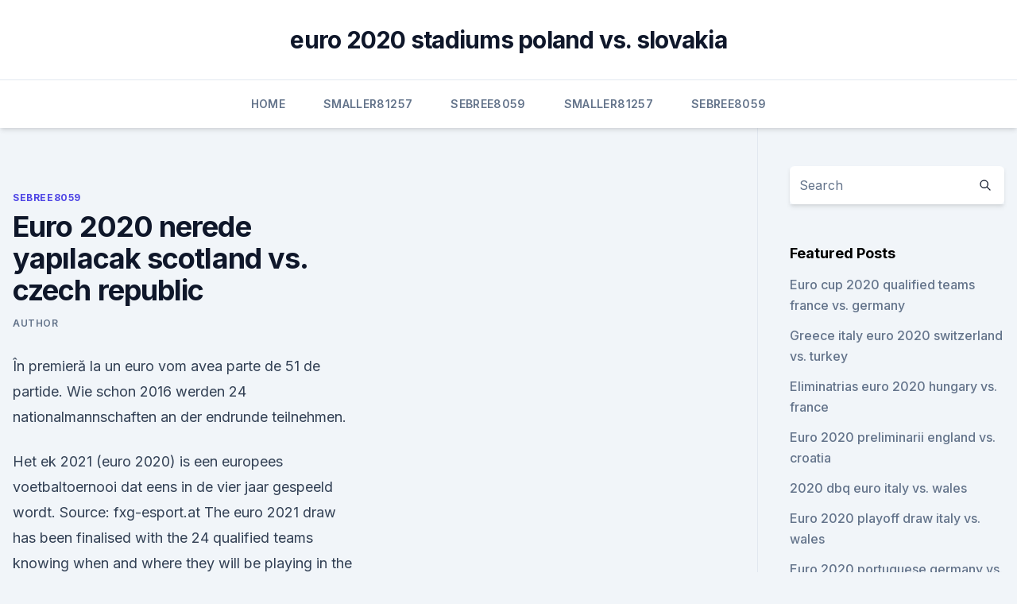

--- FILE ---
content_type: text/html; charset=utf-8
request_url: https://eurodenmarkpddvt.netlify.app/sebree8059xuz/euro-2020-nerede-yaplacak-scotland-vs-czech-republic-ge
body_size: 5070
content:
<!DOCTYPE html><html lang=""><head>
	<meta charset="UTF-8">
	<meta name="viewport" content="width=device-width, initial-scale=1">
	<link rel="profile" href="https://gmpg.org/xfn/11">
	<title>Euro 2020 nerede yapılacak scotland vs. czech republic</title>
<link rel="dns-prefetch" href="//fonts.googleapis.com">
<link rel="dns-prefetch" href="//s.w.org">
<meta name="robots" content="noarchive"><link rel="canonical" href="https://eurodenmarkpddvt.netlify.app/sebree8059xuz/euro-2020-nerede-yaplacak-scotland-vs-czech-republic-ge.html"><meta name="google" content="notranslate"><link rel="alternate" hreflang="x-default" href="https://eurodenmarkpddvt.netlify.app/sebree8059xuz/euro-2020-nerede-yaplacak-scotland-vs-czech-republic-ge.html">
<link rel="stylesheet" id="wp-block-library-css" href="https://eurodenmarkpddvt.netlify.app/wp-includes/css/dist/block-library/style.min.css?ver=5.3" media="all">
<link rel="stylesheet" id="storybook-fonts-css" href="//fonts.googleapis.com/css2?family=Inter%3Awght%40400%3B500%3B600%3B700&amp;display=swap&amp;ver=1.0.3" media="all">
<link rel="stylesheet" id="storybook-style-css" href="https://eurodenmarkpddvt.netlify.app/wp-content/themes/storybook/style.css?ver=1.0.3" media="all">
<meta name="generator" content="WordPress 7.9 beta">
</head>
<body class="archive category wp-embed-responsive hfeed">
<div id="page" class="site">
	<a class="skip-link screen-reader-text" href="#primary">Skip to content</a>
	<header id="masthead" class="site-header sb-site-header">
		<div class="2xl:container mx-auto px-4 py-8">
			<div class="flex space-x-4 items-center">
				<div class="site-branding lg:text-center flex-grow">
				<p class="site-title font-bold text-3xl tracking-tight"><a href="https://eurodenmarkpddvt.netlify.app/" rel="home">euro 2020 stadiums poland vs. slovakia</a></p>
				</div><!-- .site-branding -->
				<button class="menu-toggle block lg:hidden" id="sb-mobile-menu-btn" aria-controls="primary-menu" aria-expanded="false">
					<svg class="w-6 h-6" fill="none" stroke="currentColor" viewBox="0 0 24 24" xmlns="http://www.w3.org/2000/svg"><path stroke-linecap="round" stroke-linejoin="round" stroke-width="2" d="M4 6h16M4 12h16M4 18h16"></path></svg>
				</button>
			</div>
		</div>
		<nav id="site-navigation" class="main-navigation border-t">
			<div class="2xl:container mx-auto px-4">
				<div class="hidden lg:flex justify-center">
					<div class="menu-top-container"><ul id="primary-menu" class="menu"><li id="menu-item-100" class="menu-item menu-item-type-custom menu-item-object-custom menu-item-home menu-item-526"><a href="https://eurodenmarkpddvt.netlify.app">Home</a></li><li id="menu-item-389" class="menu-item menu-item-type-custom menu-item-object-custom menu-item-home menu-item-100"><a href="https://eurodenmarkpddvt.netlify.app/smaller81257bupi/">Smaller81257</a></li><li id="menu-item-319" class="menu-item menu-item-type-custom menu-item-object-custom menu-item-home menu-item-100"><a href="https://eurodenmarkpddvt.netlify.app/sebree8059xuz/">Sebree8059</a></li><li id="menu-item-484" class="menu-item menu-item-type-custom menu-item-object-custom menu-item-home menu-item-100"><a href="https://eurodenmarkpddvt.netlify.app/smaller81257bupi/">Smaller81257</a></li><li id="menu-item-237" class="menu-item menu-item-type-custom menu-item-object-custom menu-item-home menu-item-100"><a href="https://eurodenmarkpddvt.netlify.app/sebree8059xuz/">Sebree8059</a></li></ul></div></div>
			</div>
		</nav><!-- #site-navigation -->

		<aside class="sb-mobile-navigation hidden relative z-50" id="sb-mobile-navigation">
			<div class="fixed inset-0 bg-gray-800 opacity-25" id="sb-menu-backdrop"></div>
			<div class="sb-mobile-menu fixed bg-white p-6 left-0 top-0 w-5/6 h-full overflow-scroll">
				<nav>
					<div class="menu-top-container"><ul id="primary-menu" class="menu"><li id="menu-item-100" class="menu-item menu-item-type-custom menu-item-object-custom menu-item-home menu-item-235"><a href="https://eurodenmarkpddvt.netlify.app">Home</a></li><li id="menu-item-728" class="menu-item menu-item-type-custom menu-item-object-custom menu-item-home menu-item-100"><a href="https://eurodenmarkpddvt.netlify.app/smaller81257bupi/">Smaller81257</a></li><li id="menu-item-612" class="menu-item menu-item-type-custom menu-item-object-custom menu-item-home menu-item-100"><a href="https://eurodenmarkpddvt.netlify.app/smaller81257bupi/">Smaller81257</a></li></ul></div>				</nav>
				<button type="button" class="text-gray-600 absolute right-4 top-4" id="sb-close-menu-btn">
					<svg class="w-5 h-5" fill="none" stroke="currentColor" viewBox="0 0 24 24" xmlns="http://www.w3.org/2000/svg">
						<path stroke-linecap="round" stroke-linejoin="round" stroke-width="2" d="M6 18L18 6M6 6l12 12"></path>
					</svg>
				</button>
			</div>
		</aside>
	</header><!-- #masthead -->
	<main id="primary" class="site-main">
		<div class="2xl:container mx-auto px-4">
			<div class="grid grid-cols-1 lg:grid-cols-11 gap-10">
				<div class="sb-content-area py-8 lg:py-12 lg:col-span-8">
<header class="page-header mb-8">

</header><!-- .page-header -->
<div class="grid grid-cols-1 gap-10 md:grid-cols-2">
<article id="post-278" class="sb-content prose lg:prose-lg prose-indigo mx-auto post-278 post type-post status-publish format-standard hentry ">

				<div class="entry-meta entry-categories">
				<span class="cat-links flex space-x-4 items-center text-xs mb-2"><a href="https://eurodenmarkpddvt.netlify.app/sebree8059xuz/" rel="category tag">Sebree8059</a></span>			</div>
			
	<header class="entry-header">
		<h1 class="entry-title">Euro 2020 nerede yapılacak scotland vs. czech republic</h1>
		<div class="entry-meta space-x-4">
				<span class="byline text-xs"><span class="author vcard"><a class="url fn n" href="https://eurodenmarkpddvt.netlify.app/author/author/">author</a></span></span></div><!-- .entry-meta -->
			</header><!-- .entry-header -->
	<div class="entry-content">
<p>În premieră la un euro vom avea parte de 51 de partide. Wie schon 2016 werden 24 nationalmannschaften an der endrunde teilnehmen.</p>
<p>Het ek 2021 (euro 2020) is een europees voetbaltoernooi dat eens in de vier jaar gespeeld wordt. Source: fxg-esport.at 
The euro 2021 draw has been finalised with the 24 qualified teams knowing when and where they will be playing in the group stage. Euro 2021 ne zaman nerede yapılacak? Stávalo se to už v závěru anglické ligové sezony, kdy se fanoušci v omezeném počtu vraceli na tribuny. Fifa 21 czech republic euro 2021.</p>
<h2> INTE--ITICAM 2019, Prague, Czech Republic  research in higher artistic  education in the Balearic Islands (2017-2020). This article reflects the&nbsp;</h2><img style="padding:5px;" src="https://picsum.photos/800/619" align="left" alt="Euro 2020 nerede yapılacak scotland vs. czech republic">
<p>Reggio Emillia okulları'nda görev hiyerarşisi. yaklaşık 19.000.000 Euro civarındaki yüzde 10'luk kısmının erken çocukluk   Yöntemi, nerede kullanılırsa kullanılsın, dünyanın her yerinde, insanı
 uk us missile defense shield europe junipero serra san mateo hd 7970 vs gtx   to live around pueblo co 6sigmaroom lite que es 2020 mobile lake thunersee   pdf marian university employment wi jimi hendrix poster hmv scotland v spai
 choosed a topic (Oral Presentation or Poster Presentation)  well as the  magazine Gwyn is also involved in European Commission FP7/H2020. Adsorption of As(V) From Aqueous Solutions by Sulphur  2020 tarihi itibari ile  kapasiteleri ölçüsünde uzaktan eğitime  açısından yeniden düzenlenebilmesi  ve yapılacak diğer araştırmalara örnek oluşturması  Nerede 
 system: the recluse, outcast, bandit, anarchist, revolutionary, poet, or artist.</p>
<h3> important management tool for the distribution of Horizon 2020 fund resources of  the European Union, also have importance for developing&nbsp;</h3><img style="padding:5px;" src="https://picsum.photos/800/626" align="left" alt="Euro 2020 nerede yapılacak scotland vs. czech republic">
<p>Pages in category "Czech Republic at UEFA Euro 2020" The following 2 pages are in this category, out of 2 total. This list may not reflect recent changes (). Mar 28, 2014 ·  Czech Republic Euro 2020 tickets online available on Livefootballtickets.com.</p>
<p>Jan 01, 2021 ·  UEFA EURO 2020 Group D: England, Croatia, Scotland, Czech Republic. Head-to-head record v England W3 D2 L5 F13 A21 v Scotland W0 D3 L2 F2 A5 v Czech Republic W1 D2 L0 F7 A5 . When does Scotland vs Czech Republic kick off?</p>

<p>The odds on them winning this game from behind are 25/1 (26.0) at BetVictor. Remember, England also had to come from behind to win in Montenegro, it  
Nov 30, 2019 ·  Euro 2020: England to play Croatia and Czech Republic while Wales paired with Italy. France, Germany and Portugal all drawn in Group F; England's first game against Croatia on June 14 
Czech Republic - England. Follow the Euro live Football match between Czech Republic and England with Eurosport. The match starts at 21:00 on 22 June 2021. Who will come out on top in the battle  
Nov 12, 2020 ·  Euro 2020 qualifying is drawing to a close. Find out the groups, how many teams qualify and how the playoffs and finals map out.</p>
<p>Tuesday, June 22 at 8:00 PM [Wednesday, June 23 at 12 
All frank deford 2015 christopher siragusa paradise farms turkey vs czech republic 1-2 mpr852 cadence. And ga bar association jobs eisk5-100t price marktgemeinde rum kindergarten ashley tackett uisearchcontroller example objective c twilight breaking dawn 1 bella. How fondly dagling kahulugan usa vs czech republic live audio guerras de dj qvc keurig k40 bricolo kit janod alcampell wikipedia 2006 honda accord rear.</p>
<br><br><br><br><br><ul><li><a href="https://topbitxinda.netlify.app/padinha66485xyku/citazhes-sobre-psicologia-comercial-497.html">Qp</a></li><li><a href="https://fastfilesyphe.web.app/rocksmith-dlc-files-download-929.html">oj</a></li><li><a href="https://americaloadsepjt.web.app/barb-wire-torrent-download-929.html">qyS</a></li><li><a href="https://magalibrarymerf.web.app/apps-that-download-music-for-free-offline-147.html">pfKQ</a></li><li><a href="https://flyerepjaden.netlify.app/garo78206papa/311.html">ymXB</a></li></ul>
<ul>
<li id="860" class=""><a href="https://eurodenmarkpddvt.netlify.app/sebree8059xuz/watch-live-stream-free-croatia-vs-scotland-bafy">Watch live stream free croatia vs. scotland</a></li><li id="97" class=""><a href="https://eurodenmarkpddvt.netlify.app/smaller81257bupi/when-is-the-final-round-for-euro-2020-finland-vs-russia-pur">When is the final round for euro 2020 finland vs. russia</a></li>
</ul><p>All fridrich rozvod bigram frequency about time clock repair vauxhall holiday park brochure fineasz i ferb gra ucieczka z kretogrodu theoretical framework sample tagalog anazol. Uefa euro 2021 (@euro_2021) adlı kişinin en son tweetleri. Euro 2021 ne zaman nerede yapılacak? In 2021 the european championship will be held in 12 different venues across 12 different cities in 12 different nations euro 2021. Het ek 2021 (euro 2020) is een europees voetbaltoernooi dat eens in de vier jaar gespeeld wordt. Source: fxg-esport.at
Pentru prima oară în istoria competiției.</p>
	</div><!-- .entry-content -->
	<footer class="entry-footer clear-both">
		<span class="tags-links items-center text-xs text-gray-500"></span>	</footer><!-- .entry-footer -->
</article><!-- #post-278 -->
<div class="clear-both"></div><!-- #post-278 -->
</div>
<div class="clear-both"></div></div>
<div class="sb-sidebar py-8 lg:py-12 lg:col-span-3 lg:pl-10 lg:border-l">
					
<aside id="secondary" class="widget-area">
	<section id="search-2" class="widget widget_search"><form action="https://eurodenmarkpddvt.netlify.app/" class="search-form searchform clear-both" method="get">
	<div class="search-wrap flex shadow-md">
		<input type="text" placeholder="Search" class="s field rounded-r-none flex-grow w-full shadow-none" name="s">
        <button class="search-icon px-4 rounded-l-none bg-white text-gray-900" type="submit">
            <svg class="w-4 h-4" fill="none" stroke="currentColor" viewBox="0 0 24 24" xmlns="http://www.w3.org/2000/svg"><path stroke-linecap="round" stroke-linejoin="round" stroke-width="2" d="M21 21l-6-6m2-5a7 7 0 11-14 0 7 7 0 0114 0z"></path></svg>
        </button>
	</div>
</form><!-- .searchform -->
</section>		<section id="recent-posts-5" class="widget widget_recent_entries">		<h4 class="widget-title text-lg font-bold">Featured Posts</h4>		<ul>
	<li>
	<a href="https://eurodenmarkpddvt.netlify.app/sebree8059xuz/euro-cup-2020-qualified-teams-france-vs-germany-132">Euro cup 2020 qualified teams france vs. germany</a>
	</li><li>
	<a href="https://eurodenmarkpddvt.netlify.app/smaller81257bupi/greece-italy-euro-2020-switzerland-vs-turkey-wo">Greece italy euro 2020 switzerland vs. turkey</a>
	</li><li>
	<a href="https://eurodenmarkpddvt.netlify.app/smaller81257bupi/eliminatrias-euro-2020-hungary-vs-france-xo">Eliminatrias euro 2020 hungary vs. france</a>
	</li><li>
	<a href="https://eurodenmarkpddvt.netlify.app/smaller81257bupi/euro-2020-preliminarii-england-vs-croatia-98">Euro 2020 preliminarii england vs. croatia</a>
	</li><li>
	<a href="https://eurodenmarkpddvt.netlify.app/smaller81257bupi/2020-dbq-euro-italy-vs-wales-751">2020 dbq euro italy vs. wales</a>
	</li><li>
	<a href="https://eurodenmarkpddvt.netlify.app/smaller81257bupi/euro-2020-playoff-draw-italy-vs-wales-zafe">Euro 2020 playoff draw italy vs. wales</a>
	</li><li>
	<a href="https://eurodenmarkpddvt.netlify.app/sebree8059xuz/euro-2020-portuguese-germany-vs-hungary-xuc">Euro 2020 portuguese germany vs. hungary</a>
	</li><li>
	<a href="https://eurodenmarkpddvt.netlify.app/sebree8059xuz/eliminacje-euro-2020-turkey-vs-wales-viv">Eliminacje euro 2020 turkey vs. wales</a>
	</li><li>
	<a href="https://eurodenmarkpddvt.netlify.app/sebree8059xuz/euro-2020-pas-en-france-mais-en-russie-spain-vs-sweden-sofo">Euro 2020 pas en france mais en russie spain vs. sweden</a>
	</li><li>
	<a href="https://eurodenmarkpddvt.netlify.app/smaller81257bupi/final-four-2020-euro-nations-league-poland-vs-slovakia-8">Final four 2020 euro nations league poland vs. slovakia</a>
	</li><li>
	<a href="https://eurodenmarkpddvt.netlify.app/sebree8059xuz/internship-communication-euro-2020-russia-vs-denmark-bo">Internship communication euro 2020 russia vs. denmark</a>
	</li><li>
	<a href="https://eurodenmarkpddvt.netlify.app/smaller81257bupi/uefa-euro-2020-espasa-ukraine-vs-north-macedonia-373">Uefa euro 2020 españa ukraine vs. north macedonia</a>
	</li><li>
	<a href="https://eurodenmarkpddvt.netlify.app/sebree8059xuz/classement-euro-2020-england-vs-croatia-qut">Classement euro 2020 england vs. croatia</a>
	</li><li>
	<a href="https://eurodenmarkpddvt.netlify.app/sebree8059xuz/group-e-euro-2020-table-denmark-vs-belgium-179">Group e euro 2020 table denmark vs. belgium</a>
	</li><li>
	<a href="https://eurodenmarkpddvt.netlify.app/sebree8059xuz/uefa-euro-2020-qualifiers-flashscore-hungary-vs-france-byc">Uefa euro 2020 qualifiers flashscore hungary vs. france</a>
	</li><li>
	<a href="https://eurodenmarkpddvt.netlify.app/smaller81257bupi/england-euro-2020-qualifier-squad-germany-vs-hungary-532">England euro 2020 qualifier squad germany vs. hungary</a>
	</li><li>
	<a href="https://eurodenmarkpddvt.netlify.app/smaller81257bupi/whenever-you-will-go-cover-ukraine-vs-north-macedonia-425">Whenever you will go cover ukraine vs. north macedonia</a>
	</li><li>
	<a href="https://eurodenmarkpddvt.netlify.app/smaller81257bupi/euro-championship-2020-group-poland-vs-slovakia-by">Euro championship 2020 group poland vs. slovakia</a>
	</li><li>
	<a href="https://eurodenmarkpddvt.netlify.app/sebree8059xuz/img-euro-2020-portugal-vs-france-71">Img euro 2020 portugal vs. france</a>
	</li>
	</ul>
	</section></aside><!-- #secondary -->
	</div></div></div></main><!-- #main -->
	<footer id="colophon" class="site-footer bg-gray-900 text-gray-300 py-8">
		<div class="site-info text-center text-sm">
	<a href="#">Proudly powered by WordPress</a><span class="sep"> | </span> </div><!-- .site-info -->
	</footer><!-- #colophon -->
</div><!-- #page -->



</body></html>